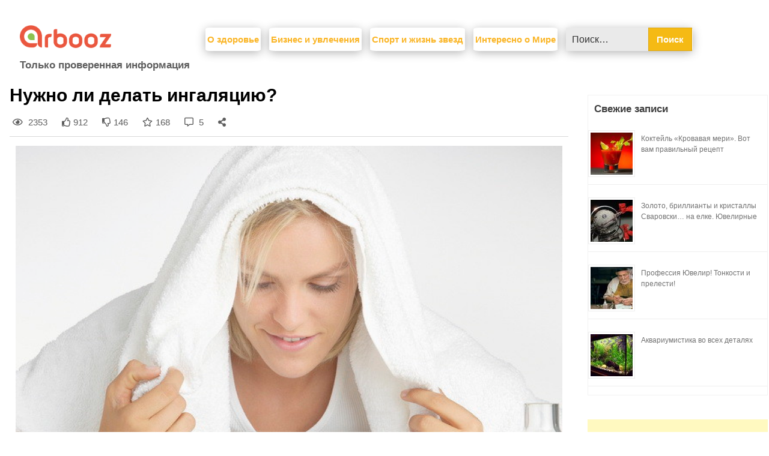

--- FILE ---
content_type: text/html; charset=UTF-8
request_url: https://arbooz.org/2018/10/18/nuzhno-li-delat-ingalyatsiyu/
body_size: 19906
content:
<!doctype html>
<html lang="ru-RU" xmlns:og="http://ogp.me/ns#" xmlns:fb="http://ogp.me/ns/fb#">
<head>
    <meta charset="UTF-8">
    <meta name="viewport" content="width=device-width, initial-scale=1">
	<meta name="google-site-verification" content="VDznnLSJov5OSUthBw_heKHvamEZZPvNNwJ7VjLnBTE" />
    <link rel="profile" href="http://gmpg.org/xfn/11">
    <link rel="stylesheet" href="https://use.fontawesome.com/releases/v5.7.2/css/all.css"
          integrity="sha384-fnmOCqbTlWIlj8LyTjo7mOUStjsKC4pOpQbqyi7RrhN7udi9RwhKkMHpvLbHG9Sr" crossorigin="anonymous">
    <meta name='robots' content='index, follow, max-image-preview:large, max-snippet:-1, max-video-preview:-1' />
	<style>img:is([sizes="auto" i], [sizes^="auto," i]) { contain-intrinsic-size: 3000px 1500px }</style>
	<meta name="keywords" content="" />
	<!-- This site is optimized with the Yoast SEO plugin v25.1 - https://yoast.com/wordpress/plugins/seo/ -->
	<title>Нужно ли делать ингаляцию? - Arbooz</title>
	<meta name="description" content="Гайморит - состояние изматывающее. А с учетом того, насколько это заболевание к тому же опасно, очень странным выглядят люди, которые запускают болезнь и" />
	<link rel="canonical" href="https://arbooz.org/2018/10/18/nuzhno-li-delat-ingalyatsiyu/" />
	<meta property="og:locale" content="ru_RU" />
	<meta property="og:type" content="article" />
	<meta property="og:title" content="Нужно ли делать ингаляцию? - Arbooz" />
	<meta property="og:description" content="Гайморит - состояние изматывающее. А с учетом того, насколько это заболевание к тому же опасно, очень странным выглядят люди, которые запускают болезнь и" />
	<meta property="og:url" content="https://arbooz.org/2018/10/18/nuzhno-li-delat-ingalyatsiyu/" />
	<meta property="og:site_name" content="Arbooz" />
	<meta property="article:published_time" content="2018-10-18T00:00:00+00:00" />
	<meta property="og:image" content="https://arbooz.org/wp-content/uploads/sites/132/2016/02/beeff222284a0db041f4a31f89fb0187.jpg" />
	<meta property="og:image:width" content="1" />
	<meta property="og:image:height" content="1" />
	<meta property="og:image:type" content="image/jpeg" />
	<meta name="twitter:card" content="summary_large_image" />
	<script type="application/ld+json" class="yoast-schema-graph">{"@context":"https://schema.org","@graph":[{"@type":"Article","@id":"https://arbooz.org/2018/10/18/nuzhno-li-delat-ingalyatsiyu/#article","isPartOf":{"@id":"https://arbooz.org/2018/10/18/nuzhno-li-delat-ingalyatsiyu/"},"author":{"name":"","@id":""},"headline":"Нужно ли делать ингаляцию?","datePublished":"2018-10-18T00:00:00+00:00","mainEntityOfPage":{"@id":"https://arbooz.org/2018/10/18/nuzhno-li-delat-ingalyatsiyu/"},"wordCount":296,"publisher":{"@id":"https://arbooz.org/#organization"},"image":{"@id":"https://arbooz.org/2018/10/18/nuzhno-li-delat-ingalyatsiyu/#primaryimage"},"thumbnailUrl":"https://arbooz.org/wp-content/uploads/sites/132/2016/02/beeff222284a0db041f4a31f89fb0187.jpg","articleSection":["Интересно о Мире"],"inLanguage":"ru-RU"},{"@type":"WebPage","@id":"https://arbooz.org/2018/10/18/nuzhno-li-delat-ingalyatsiyu/","url":"https://arbooz.org/2018/10/18/nuzhno-li-delat-ingalyatsiyu/","name":"Нужно ли делать ингаляцию? - Arbooz","isPartOf":{"@id":"https://arbooz.org/#website"},"primaryImageOfPage":{"@id":"https://arbooz.org/2018/10/18/nuzhno-li-delat-ingalyatsiyu/#primaryimage"},"image":{"@id":"https://arbooz.org/2018/10/18/nuzhno-li-delat-ingalyatsiyu/#primaryimage"},"thumbnailUrl":"https://arbooz.org/wp-content/uploads/sites/132/2016/02/beeff222284a0db041f4a31f89fb0187.jpg","datePublished":"2018-10-18T00:00:00+00:00","description":"Гайморит - состояние изматывающее. А с учетом того, насколько это заболевание к тому же опасно, очень странным выглядят люди, которые запускают болезнь и","breadcrumb":{"@id":"https://arbooz.org/2018/10/18/nuzhno-li-delat-ingalyatsiyu/#breadcrumb"},"inLanguage":"ru-RU","potentialAction":[{"@type":"ReadAction","target":["https://arbooz.org/2018/10/18/nuzhno-li-delat-ingalyatsiyu/"]}]},{"@type":"ImageObject","inLanguage":"ru-RU","@id":"https://arbooz.org/2018/10/18/nuzhno-li-delat-ingalyatsiyu/#primaryimage","url":"https://arbooz.org/wp-content/uploads/sites/132/2016/02/beeff222284a0db041f4a31f89fb0187.jpg","contentUrl":"https://arbooz.org/wp-content/uploads/sites/132/2016/02/beeff222284a0db041f4a31f89fb0187.jpg"},{"@type":"BreadcrumbList","@id":"https://arbooz.org/2018/10/18/nuzhno-li-delat-ingalyatsiyu/#breadcrumb","itemListElement":[{"@type":"ListItem","position":1,"name":"Главная страница","item":"https://arbooz.org/"},{"@type":"ListItem","position":2,"name":"Интересно о Мире","item":"https://arbooz.org/category/world_life_news/"},{"@type":"ListItem","position":3,"name":"Нужно ли делать ингаляцию?"}]},{"@type":"WebSite","@id":"https://arbooz.org/#website","url":"https://arbooz.org/","name":"Arbooz","description":"Только проверенная информация","publisher":{"@id":"https://arbooz.org/#organization"},"potentialAction":[{"@type":"SearchAction","target":{"@type":"EntryPoint","urlTemplate":"https://arbooz.org/?s={search_term_string}"},"query-input":{"@type":"PropertyValueSpecification","valueRequired":true,"valueName":"search_term_string"}}],"inLanguage":"ru-RU"},{"@type":"Organization","@id":"https://arbooz.org/#organization","name":"Arbooz.org","url":"https://arbooz.org/","logo":{"@type":"ImageObject","inLanguage":"ru-RU","@id":"https://arbooz.org/#/schema/logo/image/","url":"https://arbooz.org/wp-content/uploads/2019/03/cropped-logo-2.png","contentUrl":"https://arbooz.org/wp-content/uploads/2019/03/cropped-logo-2.png","width":393,"height":98,"caption":"Arbooz.org"},"image":{"@id":"https://arbooz.org/#/schema/logo/image/"}}]}</script>
	<!-- / Yoast SEO plugin. -->


<link rel='dns-prefetch' href='//fonts.googleapis.com' />
<link href='https://fonts.gstatic.com' crossorigin rel='preconnect' />
<link rel="alternate" type="application/rss+xml" title="Arbooz &raquo; Лента" href="https://arbooz.org/feed/" />
<link rel="alternate" type="application/rss+xml" title="Arbooz &raquo; Лента комментариев" href="https://arbooz.org/comments/feed/" />
<style id='wp-emoji-styles-inline-css' type='text/css'>

	img.wp-smiley, img.emoji {
		display: inline !important;
		border: none !important;
		box-shadow: none !important;
		height: 1em !important;
		width: 1em !important;
		margin: 0 0.07em !important;
		vertical-align: -0.1em !important;
		background: none !important;
		padding: 0 !important;
	}
</style>
<link rel='stylesheet' id='wp-block-library-css' href='https://arbooz.org/wp-includes/css/dist/block-library/style.min.css?ver=6.8.1' type='text/css' media='all' />
<style id='classic-theme-styles-inline-css' type='text/css'>
/*! This file is auto-generated */
.wp-block-button__link{color:#fff;background-color:#32373c;border-radius:9999px;box-shadow:none;text-decoration:none;padding:calc(.667em + 2px) calc(1.333em + 2px);font-size:1.125em}.wp-block-file__button{background:#32373c;color:#fff;text-decoration:none}
</style>
<style id='global-styles-inline-css' type='text/css'>
:root{--wp--preset--aspect-ratio--square: 1;--wp--preset--aspect-ratio--4-3: 4/3;--wp--preset--aspect-ratio--3-4: 3/4;--wp--preset--aspect-ratio--3-2: 3/2;--wp--preset--aspect-ratio--2-3: 2/3;--wp--preset--aspect-ratio--16-9: 16/9;--wp--preset--aspect-ratio--9-16: 9/16;--wp--preset--color--black: #000000;--wp--preset--color--cyan-bluish-gray: #abb8c3;--wp--preset--color--white: #ffffff;--wp--preset--color--pale-pink: #f78da7;--wp--preset--color--vivid-red: #cf2e2e;--wp--preset--color--luminous-vivid-orange: #ff6900;--wp--preset--color--luminous-vivid-amber: #fcb900;--wp--preset--color--light-green-cyan: #7bdcb5;--wp--preset--color--vivid-green-cyan: #00d084;--wp--preset--color--pale-cyan-blue: #8ed1fc;--wp--preset--color--vivid-cyan-blue: #0693e3;--wp--preset--color--vivid-purple: #9b51e0;--wp--preset--gradient--vivid-cyan-blue-to-vivid-purple: linear-gradient(135deg,rgba(6,147,227,1) 0%,rgb(155,81,224) 100%);--wp--preset--gradient--light-green-cyan-to-vivid-green-cyan: linear-gradient(135deg,rgb(122,220,180) 0%,rgb(0,208,130) 100%);--wp--preset--gradient--luminous-vivid-amber-to-luminous-vivid-orange: linear-gradient(135deg,rgba(252,185,0,1) 0%,rgba(255,105,0,1) 100%);--wp--preset--gradient--luminous-vivid-orange-to-vivid-red: linear-gradient(135deg,rgba(255,105,0,1) 0%,rgb(207,46,46) 100%);--wp--preset--gradient--very-light-gray-to-cyan-bluish-gray: linear-gradient(135deg,rgb(238,238,238) 0%,rgb(169,184,195) 100%);--wp--preset--gradient--cool-to-warm-spectrum: linear-gradient(135deg,rgb(74,234,220) 0%,rgb(151,120,209) 20%,rgb(207,42,186) 40%,rgb(238,44,130) 60%,rgb(251,105,98) 80%,rgb(254,248,76) 100%);--wp--preset--gradient--blush-light-purple: linear-gradient(135deg,rgb(255,206,236) 0%,rgb(152,150,240) 100%);--wp--preset--gradient--blush-bordeaux: linear-gradient(135deg,rgb(254,205,165) 0%,rgb(254,45,45) 50%,rgb(107,0,62) 100%);--wp--preset--gradient--luminous-dusk: linear-gradient(135deg,rgb(255,203,112) 0%,rgb(199,81,192) 50%,rgb(65,88,208) 100%);--wp--preset--gradient--pale-ocean: linear-gradient(135deg,rgb(255,245,203) 0%,rgb(182,227,212) 50%,rgb(51,167,181) 100%);--wp--preset--gradient--electric-grass: linear-gradient(135deg,rgb(202,248,128) 0%,rgb(113,206,126) 100%);--wp--preset--gradient--midnight: linear-gradient(135deg,rgb(2,3,129) 0%,rgb(40,116,252) 100%);--wp--preset--font-size--small: 13px;--wp--preset--font-size--medium: 20px;--wp--preset--font-size--large: 36px;--wp--preset--font-size--x-large: 42px;--wp--preset--spacing--20: 0.44rem;--wp--preset--spacing--30: 0.67rem;--wp--preset--spacing--40: 1rem;--wp--preset--spacing--50: 1.5rem;--wp--preset--spacing--60: 2.25rem;--wp--preset--spacing--70: 3.38rem;--wp--preset--spacing--80: 5.06rem;--wp--preset--shadow--natural: 6px 6px 9px rgba(0, 0, 0, 0.2);--wp--preset--shadow--deep: 12px 12px 50px rgba(0, 0, 0, 0.4);--wp--preset--shadow--sharp: 6px 6px 0px rgba(0, 0, 0, 0.2);--wp--preset--shadow--outlined: 6px 6px 0px -3px rgba(255, 255, 255, 1), 6px 6px rgba(0, 0, 0, 1);--wp--preset--shadow--crisp: 6px 6px 0px rgba(0, 0, 0, 1);}:where(.is-layout-flex){gap: 0.5em;}:where(.is-layout-grid){gap: 0.5em;}body .is-layout-flex{display: flex;}.is-layout-flex{flex-wrap: wrap;align-items: center;}.is-layout-flex > :is(*, div){margin: 0;}body .is-layout-grid{display: grid;}.is-layout-grid > :is(*, div){margin: 0;}:where(.wp-block-columns.is-layout-flex){gap: 2em;}:where(.wp-block-columns.is-layout-grid){gap: 2em;}:where(.wp-block-post-template.is-layout-flex){gap: 1.25em;}:where(.wp-block-post-template.is-layout-grid){gap: 1.25em;}.has-black-color{color: var(--wp--preset--color--black) !important;}.has-cyan-bluish-gray-color{color: var(--wp--preset--color--cyan-bluish-gray) !important;}.has-white-color{color: var(--wp--preset--color--white) !important;}.has-pale-pink-color{color: var(--wp--preset--color--pale-pink) !important;}.has-vivid-red-color{color: var(--wp--preset--color--vivid-red) !important;}.has-luminous-vivid-orange-color{color: var(--wp--preset--color--luminous-vivid-orange) !important;}.has-luminous-vivid-amber-color{color: var(--wp--preset--color--luminous-vivid-amber) !important;}.has-light-green-cyan-color{color: var(--wp--preset--color--light-green-cyan) !important;}.has-vivid-green-cyan-color{color: var(--wp--preset--color--vivid-green-cyan) !important;}.has-pale-cyan-blue-color{color: var(--wp--preset--color--pale-cyan-blue) !important;}.has-vivid-cyan-blue-color{color: var(--wp--preset--color--vivid-cyan-blue) !important;}.has-vivid-purple-color{color: var(--wp--preset--color--vivid-purple) !important;}.has-black-background-color{background-color: var(--wp--preset--color--black) !important;}.has-cyan-bluish-gray-background-color{background-color: var(--wp--preset--color--cyan-bluish-gray) !important;}.has-white-background-color{background-color: var(--wp--preset--color--white) !important;}.has-pale-pink-background-color{background-color: var(--wp--preset--color--pale-pink) !important;}.has-vivid-red-background-color{background-color: var(--wp--preset--color--vivid-red) !important;}.has-luminous-vivid-orange-background-color{background-color: var(--wp--preset--color--luminous-vivid-orange) !important;}.has-luminous-vivid-amber-background-color{background-color: var(--wp--preset--color--luminous-vivid-amber) !important;}.has-light-green-cyan-background-color{background-color: var(--wp--preset--color--light-green-cyan) !important;}.has-vivid-green-cyan-background-color{background-color: var(--wp--preset--color--vivid-green-cyan) !important;}.has-pale-cyan-blue-background-color{background-color: var(--wp--preset--color--pale-cyan-blue) !important;}.has-vivid-cyan-blue-background-color{background-color: var(--wp--preset--color--vivid-cyan-blue) !important;}.has-vivid-purple-background-color{background-color: var(--wp--preset--color--vivid-purple) !important;}.has-black-border-color{border-color: var(--wp--preset--color--black) !important;}.has-cyan-bluish-gray-border-color{border-color: var(--wp--preset--color--cyan-bluish-gray) !important;}.has-white-border-color{border-color: var(--wp--preset--color--white) !important;}.has-pale-pink-border-color{border-color: var(--wp--preset--color--pale-pink) !important;}.has-vivid-red-border-color{border-color: var(--wp--preset--color--vivid-red) !important;}.has-luminous-vivid-orange-border-color{border-color: var(--wp--preset--color--luminous-vivid-orange) !important;}.has-luminous-vivid-amber-border-color{border-color: var(--wp--preset--color--luminous-vivid-amber) !important;}.has-light-green-cyan-border-color{border-color: var(--wp--preset--color--light-green-cyan) !important;}.has-vivid-green-cyan-border-color{border-color: var(--wp--preset--color--vivid-green-cyan) !important;}.has-pale-cyan-blue-border-color{border-color: var(--wp--preset--color--pale-cyan-blue) !important;}.has-vivid-cyan-blue-border-color{border-color: var(--wp--preset--color--vivid-cyan-blue) !important;}.has-vivid-purple-border-color{border-color: var(--wp--preset--color--vivid-purple) !important;}.has-vivid-cyan-blue-to-vivid-purple-gradient-background{background: var(--wp--preset--gradient--vivid-cyan-blue-to-vivid-purple) !important;}.has-light-green-cyan-to-vivid-green-cyan-gradient-background{background: var(--wp--preset--gradient--light-green-cyan-to-vivid-green-cyan) !important;}.has-luminous-vivid-amber-to-luminous-vivid-orange-gradient-background{background: var(--wp--preset--gradient--luminous-vivid-amber-to-luminous-vivid-orange) !important;}.has-luminous-vivid-orange-to-vivid-red-gradient-background{background: var(--wp--preset--gradient--luminous-vivid-orange-to-vivid-red) !important;}.has-very-light-gray-to-cyan-bluish-gray-gradient-background{background: var(--wp--preset--gradient--very-light-gray-to-cyan-bluish-gray) !important;}.has-cool-to-warm-spectrum-gradient-background{background: var(--wp--preset--gradient--cool-to-warm-spectrum) !important;}.has-blush-light-purple-gradient-background{background: var(--wp--preset--gradient--blush-light-purple) !important;}.has-blush-bordeaux-gradient-background{background: var(--wp--preset--gradient--blush-bordeaux) !important;}.has-luminous-dusk-gradient-background{background: var(--wp--preset--gradient--luminous-dusk) !important;}.has-pale-ocean-gradient-background{background: var(--wp--preset--gradient--pale-ocean) !important;}.has-electric-grass-gradient-background{background: var(--wp--preset--gradient--electric-grass) !important;}.has-midnight-gradient-background{background: var(--wp--preset--gradient--midnight) !important;}.has-small-font-size{font-size: var(--wp--preset--font-size--small) !important;}.has-medium-font-size{font-size: var(--wp--preset--font-size--medium) !important;}.has-large-font-size{font-size: var(--wp--preset--font-size--large) !important;}.has-x-large-font-size{font-size: var(--wp--preset--font-size--x-large) !important;}
:where(.wp-block-post-template.is-layout-flex){gap: 1.25em;}:where(.wp-block-post-template.is-layout-grid){gap: 1.25em;}
:where(.wp-block-columns.is-layout-flex){gap: 2em;}:where(.wp-block-columns.is-layout-grid){gap: 2em;}
:root :where(.wp-block-pullquote){font-size: 1.5em;line-height: 1.6;}
</style>
<link rel='stylesheet' id='catch-infinite-scroll-css' href='https://arbooz.org/wp-content/plugins/catch-infinite-scroll/public/css/catch-infinite-scroll-public.css?ver=2.0.7' type='text/css' media='all' />
<link rel='stylesheet' id='writers-blogily-owl-slider-default-css' href='https://arbooz.org/wp-content/themes/writers-blogily/css/owl.carousel.min.css?ver=6.8.1' type='text/css' media='all' />
<link rel='stylesheet' id='writers-blogily-owl-slider-theme-css' href='https://arbooz.org/wp-content/themes/writers-blogily/css/owl.theme.default.css?ver=6.8.1' type='text/css' media='all' />
<link rel='stylesheet' id='font-awesome-css' href='https://arbooz.org/wp-content/themes/writers-blogily/css/font-awesome.min.css?ver=6.8.1' type='text/css' media='all' />
<link rel='stylesheet' id='writers-blogily-foundation-css' href='https://arbooz.org/wp-content/themes/writers-blogily/css/foundation.css?ver=6.8.1' type='text/css' media='all' />
<link rel='stylesheet' id='writers-blogily-font-css' href='https://fonts.googleapis.com/css?family=Saira+Semi+Condensed%3A400%2C700&#038;ver=6.8.1' type='text/css' media='all' />
<link rel='stylesheet' id='writers-blogily-dashicons-css' href='https://arbooz.org/wp-includes/css/dashicons.css?ver=6.8.1' type='text/css' media='all' />
<link rel='stylesheet' id='writers-blogily-style-css' href='https://arbooz.org/wp-content/themes/writers-blogily/style.css?ver=6.8.1' type='text/css' media='all' />
<link rel='stylesheet' id='writers-blogily-google-fonts-css' href='http://fonts.googleapis.com/css?family=Open+Sans%3A300%2C400%2C600%2C700%7CMerriweather%3A700%2C400%2C700i&#038;ver=6.8.1' type='text/css' media='all' />
<link rel='stylesheet' id='heateor_sss_frontend_css-css' href='https://arbooz.org/wp-content/plugins/sassy-social-share/public/css/sassy-social-share-public.css?ver=3.3.74' type='text/css' media='all' />
<style id='heateor_sss_frontend_css-inline-css' type='text/css'>
.heateor_sss_button_instagram span.heateor_sss_svg,a.heateor_sss_instagram span.heateor_sss_svg{background:radial-gradient(circle at 30% 107%,#fdf497 0,#fdf497 5%,#fd5949 45%,#d6249f 60%,#285aeb 90%)}.heateor_sss_horizontal_sharing .heateor_sss_svg,.heateor_sss_standard_follow_icons_container .heateor_sss_svg{color:#fff;border-width:0px;border-style:solid;border-color:transparent}.heateor_sss_horizontal_sharing .heateorSssTCBackground{color:#666}.heateor_sss_horizontal_sharing span.heateor_sss_svg:hover,.heateor_sss_standard_follow_icons_container span.heateor_sss_svg:hover{border-color:transparent;}.heateor_sss_vertical_sharing span.heateor_sss_svg,.heateor_sss_floating_follow_icons_container span.heateor_sss_svg{color:#fff;border-width:0px;border-style:solid;border-color:transparent;}.heateor_sss_vertical_sharing .heateorSssTCBackground{color:#666;}.heateor_sss_vertical_sharing span.heateor_sss_svg:hover,.heateor_sss_floating_follow_icons_container span.heateor_sss_svg:hover{border-color:transparent;}div.heateorSssSharingArrow{display:none}div.heateor_sss_sharing_title{text-align:center}div.heateor_sss_sharing_ul{width:100%;text-align:center;}div.heateor_sss_horizontal_sharing div.heateor_sss_sharing_ul a{float:none!important;display:inline-block;}
</style>
<script type="text/javascript" src="https://arbooz.org/wp-includes/js/jquery/jquery.min.js?ver=3.7.1" id="jquery-core-js"></script>
<script type="text/javascript" src="https://arbooz.org/wp-content/themes/writers-blogily/js/analytics-head.js?ver=6.8.1" id="analytics-head-js"></script>
<link rel="https://api.w.org/" href="https://arbooz.org/wp-json/" /><link rel="alternate" title="JSON" type="application/json" href="https://arbooz.org/wp-json/wp/v2/posts/8279" /><link rel="EditURI" type="application/rsd+xml" title="RSD" href="https://arbooz.org/xmlrpc.php?rsd" />
<meta name="generator" content="WordPress 6.8.1" />
<link rel='shortlink' href='https://arbooz.org/?p=8279' />
<link rel="alternate" title="oEmbed (JSON)" type="application/json+oembed" href="https://arbooz.org/wp-json/oembed/1.0/embed?url=https%3A%2F%2Farbooz.org%2F2018%2F10%2F18%2Fnuzhno-li-delat-ingalyatsiyu%2F" />
<link rel="alternate" title="oEmbed (XML)" type="text/xml+oembed" href="https://arbooz.org/wp-json/oembed/1.0/embed?url=https%3A%2F%2Farbooz.org%2F2018%2F10%2F18%2Fnuzhno-li-delat-ingalyatsiyu%2F&#038;format=xml" />
        <!-- No work   -->
    <script>(function(w,d,s,l,i){w[l]=w[l]||[];w[l].push({'gtm.start':
                new Date().getTime(),event:'gtm.js'});var f=d.getElementsByTagName(s)[0],
            j=d.createElement(s),dl=l!='dataLayer'?'&l='+l:'';j.async=true;j.src=
            'https://www.googletagmanager.com/gtm.js?id='+i+dl;f.parentNode.insertBefore(j,f);
        })(window,document,'script','dataLayer','GTM-MR5ZMRC');</script>


    
		<style type="text/css">
		/* Navigation */
		.main-navigation a, #site-navigation span.dashicons.dashicons-menu:before, .iot-menu-left-ul a { color: ; }
		.navigation-wrapper, .main-navigation ul ul, #iot-menu-left{ background: ; }
				

		/* Global */
		.single .content-area a, .page .content-area a { color: ; }
		.page .content-area a.button, .single .page .content-area a.button {color:#fff;}
		a.button,a.button:hover,a.button:active,a.button:focus, button, input[type="button"], input[type="reset"], input[type="submit"] { background: ; }
		.tags-links a, .cat-links a{ border-color: ; }
		.single main article .entry-meta *, .single main article .entry-meta, .archive main article .entry-meta *, .comments-area .comment-metadata time{ color: ; }
		.single .content-area h1, .single .content-area h2, .single .content-area h3, .single .content-area h4, .single .content-area h5, .single .content-area h6, .page .content-area h1, .page .content-area h2, .page .content-area h3, .page .content-area h4, .page .content-area h5, .page .content-area h6, .page .content-area th, .single .content-area th, .blog.related-posts main article h4 a, .single b.fn, .page b.fn, .error404 h1, .search-results h1.page-title, .search-no-results h1.page-title, .archive h1.page-title{ color: ; }
		.comment-respond p.comment-notes, .comment-respond label, .page .site-content .entry-content cite, .comment-content *, .about-the-author, .page code, .page kbd, .page tt, .page var, .page .site-content .entry-content, .page .site-content .entry-content p, .page .site-content .entry-content li, .page .site-content .entry-content div, .comment-respond p.comment-notes, .comment-respond label, .single .site-content .entry-content cite, .comment-content *, .about-the-author, .single code, .single kbd, .single tt, .single var, .single .site-content .entry-content, .single .site-content .entry-content p, .single .site-content .entry-content li, .single .site-content .entry-content div, .error404 p, .search-no-results p { color: ; }
		.page .entry-content blockquote, .single .entry-content blockquote, .comment-content blockquote { border-color: ; }
		.error-404 input.search-field, .about-the-author, .comments-title, .related-posts h3, .comment-reply-title{ border-color: ; }

		
		
		/* Blog Feed */
		body.custom-background.blog, body.blog, body.custom-background.archive, body.archive, body.custom-background.search-results, body.search-results{ background-color: ; }
		.blog main article, .search-results main article, .archive main article{ background-color: ; }
		.blog main article h2 a, .search-results main article h2 a, .archive main article h2 a{ color: ; }
		.blog main article .entry-meta, .archive main article .entry-meta, .search-results main article .entry-meta{ color: ; }
		.blog main article p, .search-results main article p, .archive main article p { color: ; }
		.nav-links span, .nav-links a, .pagination .current, .nav-links span:hover, .nav-links a:hover, .pagination .current:hover { background: ; }
		.nav-links span, .nav-links a, .pagination .current, .nav-links span:hover, .nav-links a:hover, .pagination .current:hover{ color: ; }

		


		</style>
				<style type="text/css">
				.site-title,
		.site-description,
		.logo-container {
			position: absolute;
			clip: rect(1px, 1px, 1px, 1px);
		}
				</style>
		<meta name="yandex-verification" content="18ee1fa87cb9fe02" />



<link rel="icon" href="https://arbooz.org/wp-content/uploads/2019/03/cropped-favicon-1-32x32.png" sizes="32x32" />
<link rel="icon" href="https://arbooz.org/wp-content/uploads/2019/03/cropped-favicon-1-192x192.png" sizes="192x192" />
<link rel="apple-touch-icon" href="https://arbooz.org/wp-content/uploads/2019/03/cropped-favicon-1-180x180.png" />
<meta name="msapplication-TileImage" content="https://arbooz.org/wp-content/uploads/2019/03/cropped-favicon-1-270x270.png" />
		<style type="text/css" id="wp-custom-css">
			.article-contents .entry-meta{
	display:none !important;
}

.entry-content p,.entry-content ul,.entry-content ol{
	font-size:18px;
}
.entry-content ul li,.entry-content ol li{
	margin-bottom:20px;
}

		</style>
		
<!-- START - Heateor Open Graph Meta Tags 1.1.12 -->
<link rel="canonical" href="https://arbooz.org/2018/10/18/nuzhno-li-delat-ingalyatsiyu/"/>
<meta name="description" content="Гайморит - состояние изматывающее. А с учетом того, насколько это заболевание к тому же опасно, очень странным выглядят люди, которые запускают болезнь и пренебрегают лечением. Как мы уже говорили, лечение гайморита должно быть комплексным и включать ряд терапевтических мероприятий, начиная с приема"/>
<meta property="og:locale" content="ru_RU"/>
<meta property="og:site_name" content="Arbooz"/>
<meta property="og:title" content="Нужно ли делать ингаляцию?"/>
<meta property="og:url" content="https://arbooz.org/2018/10/18/nuzhno-li-delat-ingalyatsiyu/"/>
<meta property="og:type" content="article"/>
<meta property="og:image" content="https://arbooz.org/wp-content/uploads/sites/132/2016/02/beeff222284a0db041f4a31f89fb0187.jpg"/>
<meta property="og:image:width" content="640"/>
<meta property="og:image:height" content="504"/>
<meta property="article:section" content="Интересно о Мире"/>
		
<meta property="og:description" content="Гайморит - состояние изматывающее. А с учетом того, насколько это заболевание к тому же опасно, очень странным выглядят люди, которые запускают болезнь и пренебрегают лечением. Как мы уже говорили, лечение гайморита должно быть комплексным и включать ряд терапевтических мероприятий, начиная с приема"/>
<meta name="twitter:title" content="Нужно ли делать ингаляцию?"/>
<meta name="twitter:url" content="https://arbooz.org/2018/10/18/nuzhno-li-delat-ingalyatsiyu/"/>
<meta name="twitter:description" content="Гайморит - состояние изматывающее. А с учетом того, насколько это заболевание к тому же опасно, очень странным выглядят люди, которые запускают болезнь и пренебрегают лечением. Как мы уже говорили, лечение гайморита должно быть комплексным и включать ряд терапевтических мероприятий, начиная с приема"/>
<meta name="twitter:image" content="https://arbooz.org/wp-content/uploads/sites/132/2016/02/beeff222284a0db041f4a31f89fb0187.jpg"/>
<meta name="twitter:card" content="summary_large_image"/>
<meta itemprop="name" content="Нужно ли делать ингаляцию?"/>
<meta itemprop="description" content="Гайморит - состояние изматывающее. А с учетом того, насколько это заболевание к тому же опасно, очень странным выглядят люди, которые запускают болезнь и пренебрегают лечением. Как мы уже говорили, лечение гайморита должно быть комплексным и включать ряд терапевтических мероприятий, начиная с приема"/>
<meta itemprop="image" content="https://arbooz.org/wp-content/uploads/sites/132/2016/02/beeff222284a0db041f4a31f89fb0187.jpg"/>
<!-- END - Heateor Open Graph Meta Tags -->

<script>
/*! loadCSS rel=preload polyfill. [c]2017 Filament Group, Inc. MIT License */
(function(w){"use strict";if(!w.loadCSS){w.loadCSS=function(){}}
var rp=loadCSS.relpreload={};rp.support=(function(){var ret;try{ret=w.document.createElement("link").relList.supports("preload")}catch(e){ret=!1}
return function(){return ret}})();rp.bindMediaToggle=function(link){var finalMedia=link.media||"all";function enableStylesheet(){link.media=finalMedia}
if(link.addEventListener){link.addEventListener("load",enableStylesheet)}else if(link.attachEvent){link.attachEvent("onload",enableStylesheet)}
setTimeout(function(){link.rel="stylesheet";link.media="only x"});setTimeout(enableStylesheet,3000)};rp.poly=function(){if(rp.support()){return}
var links=w.document.getElementsByTagName("link");for(var i=0;i<links.length;i++){var link=links[i];if(link.rel==="preload"&&link.getAttribute("as")==="style"&&!link.getAttribute("data-loadcss")){link.setAttribute("data-loadcss",!0);rp.bindMediaToggle(link)}}};if(!rp.support()){rp.poly();var run=w.setInterval(rp.poly,500);if(w.addEventListener){w.addEventListener("load",function(){rp.poly();w.clearInterval(run)})}else if(w.attachEvent){w.attachEvent("onload",function(){rp.poly();w.clearInterval(run)})}}
if(typeof exports!=="undefined"){exports.loadCSS=loadCSS}
else{w.loadCSS=loadCSS}}(typeof global!=="undefined"?global:this))
</script><!--    <script  type="text/javascript" src="https://vk.com/js/api/share.js?93" charset="windows-1251"></script>-->

</head>

<body class="wp-singular post-template-default single single-post postid-8279 single-format-standard wp-custom-logo wp-theme-writers-blogily">
<!-- Yandex.Metrika counter -->
<script type="text/javascript" >
   (function(m,e,t,r,i,k,a){m[i]=m[i]||function(){(m[i].a=m[i].a||[]).push(arguments)};
   m[i].l=1*new Date();k=e.createElement(t),a=e.getElementsByTagName(t)[0],k.async=1,k.src=r,a.parentNode.insertBefore(k,a)})
   (window, document, "script", "https://mc.yandex.ru/metrika/tag.js", "ym");

   ym(78104428, "init", {
        clickmap:true,
        trackLinks:true,
        accurateTrackBounce:true,
        webvisor:true
   });
</script>
<noscript><div><img src="https://mc.yandex.ru/watch/78104428" style="position:absolute; left:-9999px;" alt="" /></div></noscript>
<!-- /Yandex.Metrika counter -->
<noscript><iframe src="https://www.googletagmanager.com/ns.html?id=GTM-MR5ZMRC"
                  height="0" width="0" style="display:none;visibility:hidden"></iframe></noscript>
<div class="navigation-wrapper navigation-modal">
    <div class="site grid-container">
        <header id="masthead" class="site-header grid-x grid-padding-x">
            <div class="logo-mobile"><a href="https://arbooz.org/" class="custom-logo-link" rel="home"><img width="393" height="98" src="https://arbooz.org/wp-content/uploads/2019/03/cropped-logo-2.png" class="custom-logo" alt="Arbooz" decoding="async" srcset="https://arbooz.org/wp-content/uploads/2019/03/cropped-logo-2.png 393w, https://arbooz.org/wp-content/uploads/2019/03/cropped-logo-2-300x75.png 300w" sizes="(max-width: 393px) 100vw, 393px" /></a></div>
            <nav id="site-navigation2" class="main-navigation large-8 medium-2 small-3 cell">

            </nav><!-- #site-navigation -->
        </header><!-- #masthead -->
        <div class="description-header modal-mobile">Только проверенная информация</div>
    </div>
</div>
<div class="navigation-wrapper">
    <div class="site grid-container">
        <header id="masthead" class="site-header grid-x grid-padding-x">
            <div class="logo-mobile"><a href="https://arbooz.org/" class="custom-logo-link" rel="home"><img width="393" height="98" src="https://arbooz.org/wp-content/uploads/2019/03/cropped-logo-2.png" class="custom-logo" alt="Arbooz" decoding="async" srcset="https://arbooz.org/wp-content/uploads/2019/03/cropped-logo-2.png 393w, https://arbooz.org/wp-content/uploads/2019/03/cropped-logo-2-300x75.png 300w" sizes="(max-width: 393px) 100vw, 393px" /></a></div>
            <nav id="site-navigation" class="main-navigation large-8 medium-2 small-3 cell">

            </nav><!-- #site-navigation -->
        </header><!-- #masthead -->
        <div class="description-header modal-mobile">Только проверенная информация</div>
    </div>
</div>

<div id="page" class="site grid-container start-container-head">
    <a class="skip-link screen-reader-text"
       href="#content">Skip to content</a>
    <div class="head-modal">

        <div class="head">
            <div class="logo-head"><a href="https://arbooz.org/" class="custom-logo-link" rel="home"><img width="393" height="98" src="https://arbooz.org/wp-content/uploads/2019/03/cropped-logo-2.png" class="custom-logo" alt="Arbooz" decoding="async" srcset="https://arbooz.org/wp-content/uploads/2019/03/cropped-logo-2.png 393w, https://arbooz.org/wp-content/uploads/2019/03/cropped-logo-2-300x75.png 300w" sizes="(max-width: 393px) 100vw, 393px" /></a></div>
            <div class="category-wrapper">
                <div class="menu-first-menu-container"><ul id="primary-menu" class="menu"><li id="menu-item-8485" class="menu-item menu-item-type-taxonomy menu-item-object-category menu-item-8485"><a href="https://arbooz.org/category/o-zdorovie/">О здоровье</a></li>
<li id="menu-item-8486" class="menu-item menu-item-type-taxonomy menu-item-object-category menu-item-8486"><a href="https://arbooz.org/category/business-and-hobbies/">Бизнес и увлечения</a></li>
<li id="menu-item-8487" class="menu-item menu-item-type-taxonomy menu-item-object-category menu-item-8487"><a href="https://arbooz.org/category/sport-and-events/">Спорт и жизнь звезд</a></li>
<li id="menu-item-8488" class="menu-item menu-item-type-taxonomy menu-item-object-category current-post-ancestor current-menu-parent current-post-parent menu-item-8488"><a href="https://arbooz.org/category/world_life_news/">Интересно о Мире</a></li>
<li><form role="search" method="get" class="search-form" action="https://arbooz.org/">
				<label>
					<span class="screen-reader-text">Найти:</span>
					<input type="search" class="search-field" placeholder="Поиск&hellip;" value="" name="s" />
				</label>
				<input type="submit" class="search-submit" value="Поиск" />
			</form></li></ul></div>            </div>
        </div>
        <div class="description-header modal">Только проверенная информация</div>
    </div>
    <div class="head-top">
        <div class="head">
            <div class="logo-head"><a href="https://arbooz.org/" class="custom-logo-link" rel="home"><img width="393" height="98" src="https://arbooz.org/wp-content/uploads/2019/03/cropped-logo-2.png" class="custom-logo" alt="Arbooz" decoding="async" srcset="https://arbooz.org/wp-content/uploads/2019/03/cropped-logo-2.png 393w, https://arbooz.org/wp-content/uploads/2019/03/cropped-logo-2-300x75.png 300w" sizes="(max-width: 393px) 100vw, 393px" /></a></div>
            <div class="category-wrapper">
                <div class="menu-first-menu-container"><ul id="primary-menu" class="menu"><li class="menu-item menu-item-type-taxonomy menu-item-object-category menu-item-8485"><a href="https://arbooz.org/category/o-zdorovie/">О здоровье</a></li>
<li class="menu-item menu-item-type-taxonomy menu-item-object-category menu-item-8486"><a href="https://arbooz.org/category/business-and-hobbies/">Бизнес и увлечения</a></li>
<li class="menu-item menu-item-type-taxonomy menu-item-object-category menu-item-8487"><a href="https://arbooz.org/category/sport-and-events/">Спорт и жизнь звезд</a></li>
<li class="menu-item menu-item-type-taxonomy menu-item-object-category current-post-ancestor current-menu-parent current-post-parent menu-item-8488"><a href="https://arbooz.org/category/world_life_news/">Интересно о Мире</a></li>
<li><form role="search" method="get" class="search-form" action="https://arbooz.org/">
				<label>
					<span class="screen-reader-text">Найти:</span>
					<input type="search" class="search-field" placeholder="Поиск&hellip;" value="" name="s" />
				</label>
				<input type="submit" class="search-submit" value="Поиск" />
			</form></li></ul></div>            </div>
        </div>
        <div class="description-header">Только проверенная информация</div>
    </div>
    <div id="content" class="site-content grid-x grid-padding-x">
      




<div id="primary" class="content-area large-8 medium-8 small-12 cell">
	<main id="main" class="site-main">

		<h1 class="entry-title">Нужно ли делать ингаляцию?</h1>

<!-- Put this script tag to the <head> of your page -->

<!-- Put this script tag to the place, where the Share button will be -->

<div class="details-content">
    <span class="looks"><i class="far fa-eye"></i><span class="looks-num"> 2353 </span></span>
    <span class="likes"><i class="far fa-thumbs-up"></i><span class="likes-num"></span> </span>
    <span class="dislikes"><i class="far fa-thumbs-down"></i><span class="dislikes-num"></span> </span>
    <span class="favorites"><i class="far fa-star"></i><span class="favorites-num"></span> </span>
    <span class="comments"><i class="far fa-comment-alt"></i></i><span class="comments-num"></span> </span>
    <span class="top-share"><i class="fas fa-share-alt"></i></span>
</div>


<div class="adv-content" style="display: none;">
    <ins class="adbydigitalforest ad-width930" style="display:inline-block;width:930px!important;height:180px" data-ad-client="9" data-ad-slot="15670"></ins>
    <ins class="adbydigitalforest  ad-width728" style="display:inline-block;width:728px!important;height:90px" data-ad-client="127" data-ad-slot="10505"></ins>
    <ins class="adbydigitalforest  ad-width468" style="display:inline-block;width:468px!important;height:60px" data-ad-client="127" data-ad-slot="13465"></ins>
    <ins class="adbydigitalforest  ad-width320" style="display:inline-block;width:320px!important;height:100px" data-ad-client="127" data-ad-slot="13456"></ins>
</div>


<article id='post-8279class="post-8279 post type-post status-publish format-standard has-post-thumbnail hentry category-world_life_news"'>

<header class="entry-header">
    
        <!--		<div class="entry-meta">-->
        <!--            -->
        <!--			-->        <!--			<span class="post-divider">--><!--</span>-->
        <!--			-->        <!---->
        <!--        </div>-->
        <!-- .entry-meta -->

    </header><!-- .entry-header -->

<div class="entry-content">
<!--    <img class="alignnone  wp-image-215" src="/wp-content/uploads/sites/12/2015/09/5_1.jpeg" alt="Скакалка - эффективный тренажер" width="644" height="419">-->
    <p style="text-align: justify;"><strong><a href="/wp-content/uploads/sites/132/2016/02/beeff222284a0db041f4a31f89fb0187.jpg"><img fetchpriority="high" decoding="async" class="alignnone size-medium wp-image-113" src="/wp-content/uploads/sites/132/2016/02/beeff222284a0db041f4a31f89fb0187-640x504.jpg" alt="" width="640" height="504" /></a></strong>Гайморит &#8212; состояние изматывающее. А с учетом того, насколько это заболевание к тому же опасно, очень странным выглядят люди, которые запускают болезнь и пренебрегают лечением.</p>
<p style="text-align: justify;">Как мы уже говорили, лечение гайморита должно быть комплексным и включать ряд терапевтических мероприятий, начиная с приема лекарств.</p>
<p style="text-align: justify;">Одним из эффективных средств лечения являются ингаляции.<span id="more-8279"></span></p>
<p style="text-align: justify;"><strong>Ингаляции при насморке </strong>– одно из лучших средств лечения этой назойливой проблемы. Кроме того, ингаляции можно сделать из подручных средств, что значительно удешевляет лечение. Очень полезны ингаляции, если имеется <strong>хронический насморк</strong>.</p>
<figure id="attachment_115" aria-describedby="caption-attachment-115" style="width: 640px" class="wp-caption alignnone"><a href="/wp-content/uploads/sites/132/2016/02/ingalator2.jpg"><img decoding="async" class="size-medium wp-image-115" src="/wp-content/uploads/sites/132/2016/02/ingalator2-640x303.jpg" alt="Ингалятор Махольда позволяет делать холодные ингаляции" width="640" height="303" /></a><figcaption id="caption-attachment-115" class="wp-caption-text">Ингалятор Махольда позволяет делать холодные ингаляции</figcaption></figure>
<p style="text-align: justify;">Для ингаляций используют только натуральные вещества, это может быть настой трав, а также эфирные масла.</p>
<p style="text-align: justify;">Для ингаляций были спроектированы специальные аппараты, собственно, ингаляторы или же небулайзеры, позволяющие без особых проблем проводить процедуры.</p>
<figure id="attachment_114" aria-describedby="caption-attachment-114" style="width: 640px" class="wp-caption alignnone"><a href="/wp-content/uploads/sites/132/2016/02/45_423.jpeg"><img decoding="async" class="size-medium wp-image-114" src="/wp-content/uploads/sites/132/2016/02/45_423-640x606.jpeg" alt="Небулайзер - эффективное решение" width="640" height="606" /></a><figcaption id="caption-attachment-114" class="wp-caption-text">Небулайзер &#8212; эффективное решение</figcaption></figure>
<p style="text-align: justify;"><strong>Популярные виды ингаляторов:</strong></p>
<ul style="text-align: justify;">
<li>самый простой и недорогой вариант – паровой ингалятор;</li>
<li>более сложный ингалятор Махольда (стеклянный): специальная трубка позволяет равномерно распределить лечебные испарения;</li>
<li>наиболее современный – небулайзер («туман») на основе ультразвука, распределяющего жидкость для быстрой абсорбции слизистых дыхательных путей.</li>
</ul>
<p style="text-align: justify;">При применении любого ингалятора важно знать дозировку лечебных средств и не добавить слишком много, особенно это касается эфирных масел. За одну ингаляцию добавляйте не более 3-х капель! Вместо эфирных масел можно также добавлять и <strong>капли от насморка</strong> на их основе. Идеальны эфирные масла пихты, облепихи, эвкалипта, чайного дерева.</p>
<p style="text-align: justify;">Отвары трав. Здесь можно применять различные из сочетания с использованием лаванды, зверобоя, чебреца, календулы и так далее.</p>
<figure id="attachment_26" aria-describedby="caption-attachment-26" style="width: 700px" class="wp-caption aligncenter"><a href="/wp-content/uploads/sites/7/2015/08/ef_masla-700x530.jpg"><img loading="lazy" decoding="async" class="size-full wp-image-26" src="/wp-content/uploads/sites/7/2015/08/ef_masla-700x530.jpg" alt="masla-pri-nasmorke" width="700" height="530" /></a><figcaption id="caption-attachment-26" class="wp-caption-text">Эфирные масла для ингаляции &#8212; прекрасное средство от насморка</figcaption></figure>
<p style="text-align: justify;">Беременным и кормящим не желательно делать <strong>ингаляции при насморке</strong> с маслами базилика, корицы, шалфея, можжевельника, мускатного ореха и некоторых других.</p>
<p style="text-align: justify;">Важно! Перед применением определите чувствительность к применяемому лечебному средству, так как вдыхание аллергена может вызвать нежелательные побочные эффекты.</p>
<div class='heateorSssClear'></div><div  class='heateor_sss_sharing_container heateor_sss_horizontal_sharing' data-heateor-sss-href='https://arbooz.org/2018/10/18/nuzhno-li-delat-ingalyatsiyu/'><div class='heateor_sss_sharing_title' style="font-weight:bold" >Spread the love</div><div class="heateor_sss_sharing_ul"><a aria-label="Facebook" class="heateor_sss_facebook" href="https://www.facebook.com/sharer/sharer.php?u=https%3A%2F%2Farbooz.org%2F2018%2F10%2F18%2Fnuzhno-li-delat-ingalyatsiyu%2F" title="Facebook" rel="nofollow noopener" target="_blank" style="font-size:32px!important;box-shadow:none;display:inline-block;vertical-align:middle"><span class="heateor_sss_svg" style="background-color:#0765FE;width:35px;height:35px;border-radius:999px;display:inline-block;opacity:1;float:left;font-size:32px;box-shadow:none;display:inline-block;font-size:16px;padding:0 4px;vertical-align:middle;background-repeat:repeat;overflow:hidden;padding:0;cursor:pointer;box-sizing:content-box"><svg style="display:block;border-radius:999px;" focusable="false" aria-hidden="true" xmlns="http://www.w3.org/2000/svg" width="100%" height="100%" viewBox="0 0 32 32"><path fill="#fff" d="M28 16c0-6.627-5.373-12-12-12S4 9.373 4 16c0 5.628 3.875 10.35 9.101 11.647v-7.98h-2.474V16H13.1v-1.58c0-4.085 1.849-5.978 5.859-5.978.76 0 2.072.15 2.608.298v3.325c-.283-.03-.775-.045-1.386-.045-1.967 0-2.728.745-2.728 2.683V16h3.92l-.673 3.667h-3.247v8.245C23.395 27.195 28 22.135 28 16Z"></path></svg></span></a><a aria-label="Twitter" class="heateor_sss_button_twitter" href="https://twitter.com/intent/tweet?text=%D0%9D%D1%83%D0%B6%D0%BD%D0%BE%20%D0%BB%D0%B8%20%D0%B4%D0%B5%D0%BB%D0%B0%D1%82%D1%8C%20%D0%B8%D0%BD%D0%B3%D0%B0%D0%BB%D1%8F%D1%86%D0%B8%D1%8E%3F&url=https%3A%2F%2Farbooz.org%2F2018%2F10%2F18%2Fnuzhno-li-delat-ingalyatsiyu%2F" title="Twitter" rel="nofollow noopener" target="_blank" style="font-size:32px!important;box-shadow:none;display:inline-block;vertical-align:middle"><span class="heateor_sss_svg heateor_sss_s__default heateor_sss_s_twitter" style="background-color:#55acee;width:35px;height:35px;border-radius:999px;display:inline-block;opacity:1;float:left;font-size:32px;box-shadow:none;display:inline-block;font-size:16px;padding:0 4px;vertical-align:middle;background-repeat:repeat;overflow:hidden;padding:0;cursor:pointer;box-sizing:content-box"><svg style="display:block;border-radius:999px;" focusable="false" aria-hidden="true" xmlns="http://www.w3.org/2000/svg" width="100%" height="100%" viewBox="-4 -4 39 39"><path d="M28 8.557a9.913 9.913 0 0 1-2.828.775 4.93 4.93 0 0 0 2.166-2.725 9.738 9.738 0 0 1-3.13 1.194 4.92 4.92 0 0 0-3.593-1.55 4.924 4.924 0 0 0-4.794 6.049c-4.09-.21-7.72-2.17-10.15-5.15a4.942 4.942 0 0 0-.665 2.477c0 1.71.87 3.214 2.19 4.1a4.968 4.968 0 0 1-2.23-.616v.06c0 2.39 1.7 4.38 3.952 4.83-.414.115-.85.174-1.297.174-.318 0-.626-.03-.928-.086a4.935 4.935 0 0 0 4.6 3.42 9.893 9.893 0 0 1-6.114 2.107c-.398 0-.79-.023-1.175-.068a13.953 13.953 0 0 0 7.55 2.213c9.056 0 14.01-7.507 14.01-14.013 0-.213-.005-.426-.015-.637.96-.695 1.795-1.56 2.455-2.55z" fill="#fff"></path></svg></span></a><a aria-label="Linkedin" class="heateor_sss_button_linkedin" href="https://www.linkedin.com/sharing/share-offsite/?url=https%3A%2F%2Farbooz.org%2F2018%2F10%2F18%2Fnuzhno-li-delat-ingalyatsiyu%2F" title="Linkedin" rel="nofollow noopener" target="_blank" style="font-size:32px!important;box-shadow:none;display:inline-block;vertical-align:middle"><span class="heateor_sss_svg heateor_sss_s__default heateor_sss_s_linkedin" style="background-color:#0077b5;width:35px;height:35px;border-radius:999px;display:inline-block;opacity:1;float:left;font-size:32px;box-shadow:none;display:inline-block;font-size:16px;padding:0 4px;vertical-align:middle;background-repeat:repeat;overflow:hidden;padding:0;cursor:pointer;box-sizing:content-box"><svg style="display:block;border-radius:999px;" focusable="false" aria-hidden="true" xmlns="http://www.w3.org/2000/svg" width="100%" height="100%" viewBox="0 0 32 32"><path d="M6.227 12.61h4.19v13.48h-4.19V12.61zm2.095-6.7a2.43 2.43 0 0 1 0 4.86c-1.344 0-2.428-1.09-2.428-2.43s1.084-2.43 2.428-2.43m4.72 6.7h4.02v1.84h.058c.56-1.058 1.927-2.176 3.965-2.176 4.238 0 5.02 2.792 5.02 6.42v7.395h-4.183v-6.56c0-1.564-.03-3.574-2.178-3.574-2.18 0-2.514 1.7-2.514 3.46v6.668h-4.187V12.61z" fill="#fff"></path></svg></span></a><a aria-label="Whatsapp" class="heateor_sss_whatsapp" href="https://api.whatsapp.com/send?text=%D0%9D%D1%83%D0%B6%D0%BD%D0%BE%20%D0%BB%D0%B8%20%D0%B4%D0%B5%D0%BB%D0%B0%D1%82%D1%8C%20%D0%B8%D0%BD%D0%B3%D0%B0%D0%BB%D1%8F%D1%86%D0%B8%D1%8E%3F%20https%3A%2F%2Farbooz.org%2F2018%2F10%2F18%2Fnuzhno-li-delat-ingalyatsiyu%2F" title="Whatsapp" rel="nofollow noopener" target="_blank" style="font-size:32px!important;box-shadow:none;display:inline-block;vertical-align:middle"><span class="heateor_sss_svg" style="background-color:#55eb4c;width:35px;height:35px;border-radius:999px;display:inline-block;opacity:1;float:left;font-size:32px;box-shadow:none;display:inline-block;font-size:16px;padding:0 4px;vertical-align:middle;background-repeat:repeat;overflow:hidden;padding:0;cursor:pointer;box-sizing:content-box"><svg style="display:block;border-radius:999px;" focusable="false" aria-hidden="true" xmlns="http://www.w3.org/2000/svg" width="100%" height="100%" viewBox="-6 -5 40 40"><path class="heateor_sss_svg_stroke heateor_sss_no_fill" stroke="#fff" stroke-width="2" fill="none" d="M 11.579798566743314 24.396926207859085 A 10 10 0 1 0 6.808479557110079 20.73576436351046"></path><path d="M 7 19 l -1 6 l 6 -1" class="heateor_sss_no_fill heateor_sss_svg_stroke" stroke="#fff" stroke-width="2" fill="none"></path><path d="M 10 10 q -1 8 8 11 c 5 -1 0 -6 -1 -3 q -4 -3 -5 -5 c 4 -2 -1 -5 -1 -4" fill="#fff"></path></svg></span></a><a aria-label="Odnoklassniki" class="heateor_sss_button_odnoklassniki" href="https://connect.ok.ru/dk?cmd=WidgetSharePreview&st.cmd=WidgetSharePreview&st.shareUrl=https%3A%2F%2Farbooz.org%2F2018%2F10%2F18%2Fnuzhno-li-delat-ingalyatsiyu%2F&st.client_id=-1" title="Odnoklassniki" rel="nofollow noopener" target="_blank" style="font-size:32px!important;box-shadow:none;display:inline-block;vertical-align:middle"><span class="heateor_sss_svg heateor_sss_s__default heateor_sss_s_odnoklassniki" style="background-color:#f2720c;width:35px;height:35px;border-radius:999px;display:inline-block;opacity:1;float:left;font-size:32px;box-shadow:none;display:inline-block;font-size:16px;padding:0 4px;vertical-align:middle;background-repeat:repeat;overflow:hidden;padding:0;cursor:pointer;box-sizing:content-box"><svg style="display:block;border-radius:999px;" focusable="false" aria-hidden="true" xmlns="http://www.w3.org/2000/svg" width="100%" height="100%" viewBox="0 0 32 32"><path fill="#fff" d="M16 16.16a6.579 6.579 0 0 1-6.58-6.58A6.578 6.578 0 0 1 16 3a6.58 6.58 0 1 1 .002 13.16zm0-9.817a3.235 3.235 0 0 0-3.236 3.237 3.234 3.234 0 0 0 3.237 3.236 3.236 3.236 0 1 0 .004-6.473zm7.586 10.62c.647 1.3-.084 1.93-1.735 2.99-1.395.9-3.313 1.238-4.564 1.368l1.048 1.05 3.877 3.88c.59.59.59 1.543 0 2.133l-.177.18c-.59.59-1.544.59-2.134 0l-3.88-3.88-3.877 3.88c-.59.59-1.543.59-2.135 0l-.176-.18a1.505 1.505 0 0 1 0-2.132l3.88-3.877 1.042-1.046c-1.25-.127-3.19-.465-4.6-1.37-1.65-1.062-2.38-1.69-1.733-2.99.37-.747 1.4-1.367 2.768-.29C13.035 18.13 16 18.13 16 18.13s2.968 0 4.818-1.456c1.368-1.077 2.4-.457 2.768.29z"></path></svg></span></a><a aria-label="Email" class="heateor_sss_email" href="https://arbooz.org/2018/10/18/nuzhno-li-delat-ingalyatsiyu/" onclick="event.preventDefault();window.open('mailto:?subject=' + decodeURIComponent('%D0%9D%D1%83%D0%B6%D0%BD%D0%BE%20%D0%BB%D0%B8%20%D0%B4%D0%B5%D0%BB%D0%B0%D1%82%D1%8C%20%D0%B8%D0%BD%D0%B3%D0%B0%D0%BB%D1%8F%D1%86%D0%B8%D1%8E%3F').replace('&', '%26') + '&body=https%3A%2F%2Farbooz.org%2F2018%2F10%2F18%2Fnuzhno-li-delat-ingalyatsiyu%2F', '_blank')" title="Email" rel="noopener" style="font-size:32px!important;box-shadow:none;display:inline-block;vertical-align:middle"><span class="heateor_sss_svg" style="background-color:#649a3f;width:35px;height:35px;border-radius:999px;display:inline-block;opacity:1;float:left;font-size:32px;box-shadow:none;display:inline-block;font-size:16px;padding:0 4px;vertical-align:middle;background-repeat:repeat;overflow:hidden;padding:0;cursor:pointer;box-sizing:content-box"><svg style="display:block;border-radius:999px;" focusable="false" aria-hidden="true" xmlns="http://www.w3.org/2000/svg" width="100%" height="100%" viewBox="-.75 -.5 36 36"><path d="M 5.5 11 h 23 v 1 l -11 6 l -11 -6 v -1 m 0 2 l 11 6 l 11 -6 v 11 h -22 v -11" stroke-width="1" fill="#fff"></path></svg></span></a><a aria-label="Vkontakte" class="heateor_sss_button_vkontakte" href="https://vkontakte.ru/share.php?&url=https%3A%2F%2Farbooz.org%2F2018%2F10%2F18%2Fnuzhno-li-delat-ingalyatsiyu%2F" title="Vkontakte" rel="nofollow noopener" target="_blank" style="font-size:32px!important;box-shadow:none;display:inline-block;vertical-align:middle"><span class="heateor_sss_svg heateor_sss_s__default heateor_sss_s_vkontakte" style="background-color:#0077FF;width:35px;height:35px;border-radius:999px;display:inline-block;opacity:1;float:left;font-size:32px;box-shadow:none;display:inline-block;font-size:16px;padding:0 4px;vertical-align:middle;background-repeat:repeat;overflow:hidden;padding:0;cursor:pointer;box-sizing:content-box"><svg style="display:block;border-radius:999px;" fill="none" height="100%" width="100%" viewBox="0.75 6 46 37" xmlns="http://www.w3.org/2000/svg"><path d="M25.54 34.58c-10.94 0-17.18-7.5-17.44-19.98h5.48c.18 9.16 4.22 13.04 7.42 13.84V14.6h5.16v7.9c3.16-.34 6.48-3.94 7.6-7.9h5.16c-.86 4.88-4.46 8.48-7.02 9.96 2.56 1.2 6.66 4.34 8.22 10.02h-5.68c-1.22-3.8-4.26-6.74-8.28-7.14v7.14z" fill="#fff"></path></svg></span></a><a class="heateor_sss_more" aria-label="More" title="More" rel="nofollow noopener" style="font-size: 32px!important;border:0;box-shadow:none;display:inline-block!important;font-size:16px;padding:0 4px;vertical-align: middle;display:inline;" href="https://arbooz.org/2018/10/18/nuzhno-li-delat-ingalyatsiyu/" onclick="event.preventDefault()"><span class="heateor_sss_svg" style="background-color:#ee8e2d;width:35px;height:35px;border-radius:999px;display:inline-block!important;opacity:1;float:left;font-size:32px!important;box-shadow:none;display:inline-block;font-size:16px;padding:0 4px;vertical-align:middle;display:inline;background-repeat:repeat;overflow:hidden;padding:0;cursor:pointer;box-sizing:content-box;" onclick="heateorSssMoreSharingPopup(this, 'https://arbooz.org/2018/10/18/nuzhno-li-delat-ingalyatsiyu/', '%D0%9D%D1%83%D0%B6%D0%BD%D0%BE%20%D0%BB%D0%B8%20%D0%B4%D0%B5%D0%BB%D0%B0%D1%82%D1%8C%20%D0%B8%D0%BD%D0%B3%D0%B0%D0%BB%D1%8F%D1%86%D0%B8%D1%8E%3F', '' )"><svg xmlns="http://www.w3.org/2000/svg" xmlns:xlink="http://www.w3.org/1999/xlink" viewBox="-.3 0 32 32" version="1.1" width="100%" height="100%" style="display:block;border-radius:999px;" xml:space="preserve"><g><path fill="#fff" d="M18 14V8h-4v6H8v4h6v6h4v-6h6v-4h-6z" fill-rule="evenodd"></path></g></svg></span></a></div><div class="heateorSssClear"></div></div><div class='heateorSssClear'></div>    <p id="breadcrumbs"><span><span><a href="https://arbooz.org/">Главная страница</a></span> » <span><a href="https://arbooz.org/category/world_life_news/">Интересно о Мире</a></span> » <span class="breadcrumb_last" aria-current="page">Нужно ли делать ингаляцию?</span></span></p></div><!-- .entry-content -->

<!--<script type="text/javascript" src="[//sbc.digital-forest.info/adsbydigitalforest.js]" async></script>-->
<!--<ins class="adbydigitalforest" style="display:inline-block;width:767px;height:180px" data-ad-client="9" data-ad-slot="15670"></ins>-->
<footer class="entry-footer">
    <span class="cat-links"><a href="https://arbooz.org/category/world_life_news/" rel="category tag">Интересно о Мире</a></span></footer><!-- .entry-footer -->
</article><!-- #post-8279 -->
<div class="about-the-author"><div class="grid-x grid-padding-x"><div class="large-2 medium-3 small-12 cell"><img alt='' src='https://secure.gravatar.com/avatar/?s=100&#038;d=mm&#038;r=g' srcset='https://secure.gravatar.com/avatar/?s=200&#038;d=mm&#038;r=g 2x' class='avatar avatar-100 photo avatar-default' height='100' width='100' loading='lazy' decoding='async'/></div><div class="large-10 medium-9 small-12 cell"><h3>About the author</h3></div></div></div><div class="related-posts blog"><div class="postauthor-top"><h3>Related Posts</h3></div><main>					<article class="post excerpt  ">
												<a href="https://arbooz.org/2018/06/24/shi-ttsu-malenkie-lvy-na-pike-populyarnosti/" title="Ши-тцу – маленькие львы на пике популярности">
<!--							-->                            <div class="post-image post-img" style='background: url("https://arbooz.org/wp-content/uploads/sites/112/2015/09/SHi-ttsu.jpg")50% 50%'>

                            </div>
						</a>
										<div class="article-contents">
						<header class="entry-header">
							
														<div class="entry-meta">
								24 июня, 2018							</div>
							
							<h4 class="entry-title"><a href="https://arbooz.org/2018/06/24/shi-ttsu-malenkie-lvy-na-pike-populyarnosti/" rel="bookmark">Ши-тцу – маленькие львы на пике популярности</a></h4>							
											</div>
				</article><!--.post.excerpt-->
													<article class="post excerpt  ">
												<a href="https://arbooz.org/2018/04/20/pochemu-voznikayut-problemy-kozhi-uznaem-i-ustranyaem-ugrozy/" title="Почему возникают проблемы кожи? Разбираемся в причинах">
<!--							-->                            <div class="post-image post-img" style='background: url("https://arbooz.org/wp-content/uploads/sites/6/2015/12/3_1.jpg")50% 50%'>

                            </div>
						</a>
										<div class="article-contents">
						<header class="entry-header">
							
														<div class="entry-meta">
								20 апреля, 2018							</div>
							
							<h4 class="entry-title"><a href="https://arbooz.org/2018/04/20/pochemu-voznikayut-problemy-kozhi-uznaem-i-ustranyaem-ugrozy/" rel="bookmark">Почему возникают проблемы кожи? Разбираемся в причинах</a></h4>							
											</div>
				</article><!--.post.excerpt-->
													<article class="post excerpt  last">
												<a href="https://arbooz.org/2018/06/22/rybnyj-den/" title="Рыбный день">
<!--							-->                            <div class="post-image post-img" style='background: url("https://arbooz.org/wp-content/uploads/sites/114/2015/08/100.jpg")50% 50%'>

                            </div>
						</a>
										<div class="article-contents">
						<header class="entry-header">
							
														<div class="entry-meta">
								22 июня, 2018							</div>
							
							<h4 class="entry-title"><a href="https://arbooz.org/2018/06/22/rybnyj-den/" rel="bookmark">Рыбный день</a></h4>							
											</div>
				</article><!--.post.excerpt-->
								</div></main>
					</main><!-- #main -->

					<!-- Start Related Posts -->

					<!-- End Related Posts -->

				</div><!-- #primary -->

				
<aside id="secondary" class="widget-area large-4 medium-4 small-12 cell">
	<section id="rpwe_widget-2" class="widget rpwe_widget recent-posts-extended"><h4 class="widget-title">Свежие записи</h4><div  class="rpwe-block"><ul class="rpwe-ul"><li class="rpwe-li rpwe-clearfix"><a class="rpwe-img" href="https://arbooz.org/2019/03/10/koktejl-krovavaya-meri-vot-vam-pravilnyj-retsept/" target="_self"><img class="rpwe-alignleft rpwe-thumb" src="https://arbooz.org/wp-content/uploads/sites/120/2015/10/Koktejl-70x70.jpg" alt="Коктейль &#171;Кровавая мери&#187;.  Вот вам правильный рецепт" height="70" width="70" loading="lazy" decoding="async"></a><h3 class="rpwe-title"><a href="https://arbooz.org/2019/03/10/koktejl-krovavaya-meri-vot-vam-pravilnyj-retsept/" target="_self">Коктейль &#171;Кровавая мери&#187;.  Вот вам правильный рецепт</a></h3></li><li class="rpwe-li rpwe-clearfix"><a class="rpwe-img" href="https://arbooz.org/2019/03/10/zoloto-brillianty-i-kristally-svarovski-na-elke-novogodnie-prihoti/" target="_self"><img class="rpwe-alignleft rpwe-thumb" src="https://arbooz.org/wp-content/uploads/sites/83/2015/12/bauble_020-70x70.jpg" alt="Золото, бриллианты и кристаллы Сваровски&#8230; на елке. Ювелирные прихоти" height="70" width="70" loading="lazy" decoding="async"></a><h3 class="rpwe-title"><a href="https://arbooz.org/2019/03/10/zoloto-brillianty-i-kristally-svarovski-na-elke-novogodnie-prihoti/" target="_self">Золото, бриллианты и кристаллы Сваровски&#8230; на елке. Ювелирные прихоти</a></h3></li><li class="rpwe-li rpwe-clearfix"><a class="rpwe-img" href="https://arbooz.org/2019/03/10/tonkosti-dragotsennoj-professii/" target="_self"><img class="rpwe-alignleft rpwe-thumb" src="https://arbooz.org/wp-content/uploads/sites/83/2015/06/CHto-zhe-skryvaetsya-za-etoj-delikatnoj-rabotoj-70x70.jpg" alt="Профессия Ювелир! Тонкости и прелести!" height="70" width="70" loading="lazy" decoding="async"></a><h3 class="rpwe-title"><a href="https://arbooz.org/2019/03/10/tonkosti-dragotsennoj-professii/" target="_self">Профессия Ювелир! Тонкости и прелести!</a></h3></li><li class="rpwe-li rpwe-clearfix"><a class="rpwe-img" href="https://arbooz.org/2019/03/10/akvariumistika-vo-vseh-detalyah/" target="_self"><img class="rpwe-alignleft rpwe-thumb" src="https://arbooz.org/wp-content/uploads/sites/72/2015/08/152-70x70.jpg" alt="Аквариумистика во всех деталях" height="70" width="70" loading="lazy" decoding="async"></a><h3 class="rpwe-title"><a href="https://arbooz.org/2019/03/10/akvariumistika-vo-vseh-detalyah/" target="_self">Аквариумистика во всех деталях</a></h3></li></ul></div><!-- Generated by http://wordpress.org/plugins/recent-posts-widget-extended/ --></section><section id="execphp-2" class="widget widget_execphp">			<div class="execphpwidget"><ins class="adbydigitalforest" style="display:inline-block;width:300px;height:1050px" data-ad-client="9" data-ad-slot="15664"></ins>


</div>
		</section></aside><!-- #secondary -->

</div><!-- #content -->
</div>

<div class="footer-container">
	<div id="page" class="site grid-container">
		<footer id="colophon" class="site-footer">
			
<div class="site-info">
	Copyright <a href="https://arbooz.org/" rel="home">Arbooz</a>. All rights reserved.	<!-- Delete below lines to remove copyright from footer -->
	<span class="footer-info-right">
<!--		--><!-- <a href="--><!--">--><!--</a>-->
	</span>
	<!-- Delete above lines to remove copyright from footer -->

	<span class="footer-menu">
			</span>
</div><!-- .site-info -->
</footer><!-- #colophon -->
</div>
</div>
<script type="speculationrules">
{"prefetch":[{"source":"document","where":{"and":[{"href_matches":"\/*"},{"not":{"href_matches":["\/wp-*.php","\/wp-admin\/*","\/wp-content\/uploads\/*","\/wp-content\/*","\/wp-content\/plugins\/*","\/wp-content\/themes\/writers-blogily\/*","\/*\\?(.+)"]}},{"not":{"selector_matches":"a[rel~=\"nofollow\"]"}},{"not":{"selector_matches":".no-prefetch, .no-prefetch a"}}]},"eagerness":"conservative"}]}
</script>
<link rel='stylesheet' id='rpwe-style-css' href='https://arbooz.org/wp-content/plugins/recent-posts-widget-extended/assets/css/rpwe-frontend.css?ver=2.0.2' type='text/css' media='all' />
<script type="text/javascript" id="rocket-browser-checker-js-after">
/* <![CDATA[ */
"use strict";var _createClass=function(){function defineProperties(target,props){for(var i=0;i<props.length;i++){var descriptor=props[i];descriptor.enumerable=descriptor.enumerable||!1,descriptor.configurable=!0,"value"in descriptor&&(descriptor.writable=!0),Object.defineProperty(target,descriptor.key,descriptor)}}return function(Constructor,protoProps,staticProps){return protoProps&&defineProperties(Constructor.prototype,protoProps),staticProps&&defineProperties(Constructor,staticProps),Constructor}}();function _classCallCheck(instance,Constructor){if(!(instance instanceof Constructor))throw new TypeError("Cannot call a class as a function")}var RocketBrowserCompatibilityChecker=function(){function RocketBrowserCompatibilityChecker(options){_classCallCheck(this,RocketBrowserCompatibilityChecker),this.passiveSupported=!1,this._checkPassiveOption(this),this.options=!!this.passiveSupported&&options}return _createClass(RocketBrowserCompatibilityChecker,[{key:"_checkPassiveOption",value:function(self){try{var options={get passive(){return!(self.passiveSupported=!0)}};window.addEventListener("test",null,options),window.removeEventListener("test",null,options)}catch(err){self.passiveSupported=!1}}},{key:"initRequestIdleCallback",value:function(){!1 in window&&(window.requestIdleCallback=function(cb){var start=Date.now();return setTimeout(function(){cb({didTimeout:!1,timeRemaining:function(){return Math.max(0,50-(Date.now()-start))}})},1)}),!1 in window&&(window.cancelIdleCallback=function(id){return clearTimeout(id)})}},{key:"isDataSaverModeOn",value:function(){return"connection"in navigator&&!0===navigator.connection.saveData}},{key:"supportsLinkPrefetch",value:function(){var elem=document.createElement("link");return elem.relList&&elem.relList.supports&&elem.relList.supports("prefetch")&&window.IntersectionObserver&&"isIntersecting"in IntersectionObserverEntry.prototype}},{key:"isSlowConnection",value:function(){return"connection"in navigator&&"effectiveType"in navigator.connection&&("2g"===navigator.connection.effectiveType||"slow-2g"===navigator.connection.effectiveType)}}]),RocketBrowserCompatibilityChecker}();
/* ]]> */
</script>
<script type="text/javascript" id="rocket-delay-js-js-after">
/* <![CDATA[ */
(function() {
"use strict";var e=function(){function n(e,t){for(var r=0;r<t.length;r++){var n=t[r];n.enumerable=n.enumerable||!1,n.configurable=!0,"value"in n&&(n.writable=!0),Object.defineProperty(e,n.key,n)}}return function(e,t,r){return t&&n(e.prototype,t),r&&n(e,r),e}}();function n(e,t){if(!(e instanceof t))throw new TypeError("Cannot call a class as a function")}var t=function(){function r(e,t){n(this,r),this.attrName="data-rocketlazyloadscript",this.browser=t,this.options=this.browser.options,this.triggerEvents=e,this.userEventListener=this.triggerListener.bind(this)}return e(r,[{key:"init",value:function(){this._addEventListener(this)}},{key:"reset",value:function(){this._removeEventListener(this)}},{key:"_addEventListener",value:function(t){this.triggerEvents.forEach(function(e){return window.addEventListener(e,t.userEventListener,t.options)})}},{key:"_removeEventListener",value:function(t){this.triggerEvents.forEach(function(e){return window.removeEventListener(e,t.userEventListener,t.options)})}},{key:"_loadScriptSrc",value:function(){var r=this,e=document.querySelectorAll("script["+this.attrName+"]");0!==e.length&&Array.prototype.slice.call(e).forEach(function(e){var t=e.getAttribute(r.attrName);e.setAttribute("src",t),e.removeAttribute(r.attrName)}),this.reset()}},{key:"triggerListener",value:function(){this._loadScriptSrc(),this._removeEventListener(this)}}],[{key:"run",value:function(){RocketBrowserCompatibilityChecker&&new r(["keydown","mouseover","touchmove","touchstart"],new RocketBrowserCompatibilityChecker({passive:!0})).init()}}]),r}();t.run();
}());
/* ]]> */
</script>
<script type="text/javascript" src="https://arbooz.org/wp-content/themes/writers-blogily/js/navigation.js?ver=20151215" id="writers-blogily-navigation-js"></script>
<script type="text/javascript" src="https://arbooz.org/wp-content/themes/writers-blogily/js/skip-link-focus-fix.js?ver=20151215" id="writers-blogily-skip-link-focus-fix-js"></script>
<script type="text/javascript" src="https://arbooz.org/wp-content/themes/writers-blogily/js/vendor/foundation.js?ver=6" id="foundation-js-jquery-js"></script>
<script type="text/javascript" src="https://arbooz.org/wp-content/themes/writers-blogily/js/custom.js?ver=1.0.0" id="writers-blogily-custom-js-jquery-js"></script>
<script type="text/javascript" src="https://arbooz.org/wp-content/themes/writers-blogily/js/owl.carousel.min.js?ver=1.0.0" id="writers-blogily-owl-slider-js-jquery-js"></script>
<script type="text/javascript" src="https://arbooz.org/wp-content/themes/writers-blogily/js/adversting.js?ver=6.8.1" id="adversting-js"></script>
<script type="text/javascript" src="https://arbooz.org/wp-content/themes/writers-blogily/js/scroll.js?ver=20151215" id="scroll-js"></script>
<script type="text/javascript" id="heateor_sss_sharing_js-js-before">
/* <![CDATA[ */
function heateorSssLoadEvent(e) {var t=window.onload;if (typeof window.onload!="function") {window.onload=e}else{window.onload=function() {t();e()}}};	var heateorSssSharingAjaxUrl = 'https://arbooz.org/wp-admin/admin-ajax.php', heateorSssCloseIconPath = 'https://arbooz.org/wp-content/plugins/sassy-social-share/public/../images/close.png', heateorSssPluginIconPath = 'https://arbooz.org/wp-content/plugins/sassy-social-share/public/../images/logo.png', heateorSssHorizontalSharingCountEnable = 0, heateorSssVerticalSharingCountEnable = 0, heateorSssSharingOffset = -10; var heateorSssMobileStickySharingEnabled = 0;var heateorSssCopyLinkMessage = "Ссылка скопирована.";var heateorSssUrlCountFetched = [], heateorSssSharesText = 'Поделились', heateorSssShareText = 'Поделиться';function heateorSssPopup(e) {window.open(e,"popUpWindow","height=400,width=600,left=400,top=100,resizable,scrollbars,toolbar=0,personalbar=0,menubar=no,location=no,directories=no,status")}
/* ]]> */
</script>
<script type="text/javascript" src="https://arbooz.org/wp-content/plugins/sassy-social-share/public/js/sassy-social-share-public.js?ver=3.3.74" id="heateor_sss_sharing_js-js"></script>
</body>